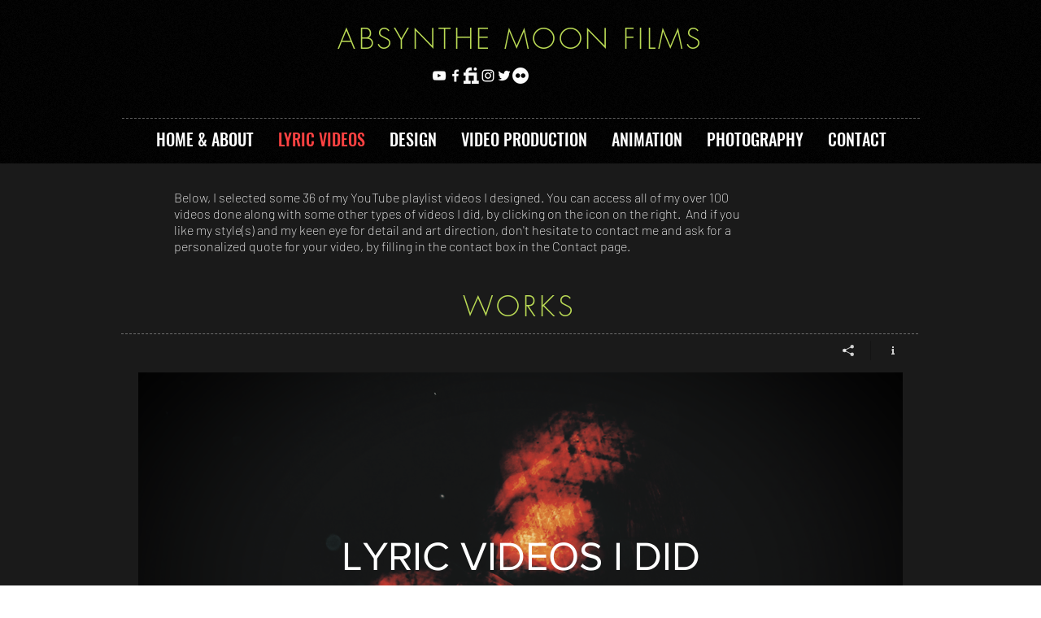

--- FILE ---
content_type: text/html; charset=utf-8
request_url: https://accounts.google.com/o/oauth2/postmessageRelay?parent=https%3A%2F%2Fstatic.parastorage.com&jsh=m%3B%2F_%2Fscs%2Fabc-static%2F_%2Fjs%2Fk%3Dgapi.lb.en.OE6tiwO4KJo.O%2Fd%3D1%2Frs%3DAHpOoo_Itz6IAL6GO-n8kgAepm47TBsg1Q%2Fm%3D__features__
body_size: 164
content:
<!DOCTYPE html><html><head><title></title><meta http-equiv="content-type" content="text/html; charset=utf-8"><meta http-equiv="X-UA-Compatible" content="IE=edge"><meta name="viewport" content="width=device-width, initial-scale=1, minimum-scale=1, maximum-scale=1, user-scalable=0"><script src='https://ssl.gstatic.com/accounts/o/2580342461-postmessagerelay.js' nonce="hT26zGACUbQl9LwHD1uVLg"></script></head><body><script type="text/javascript" src="https://apis.google.com/js/rpc:shindig_random.js?onload=init" nonce="hT26zGACUbQl9LwHD1uVLg"></script></body></html>